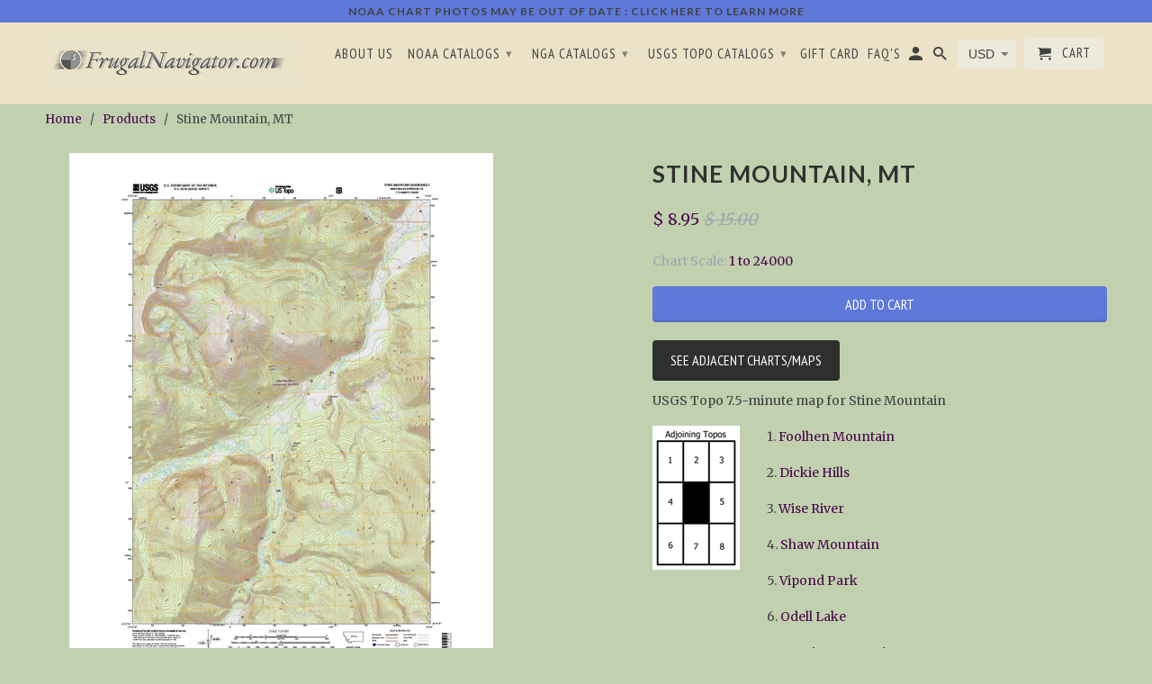

--- FILE ---
content_type: text/html; charset=utf-8
request_url: https://frugalnavigator.com/products/46114c8
body_size: 16193
content:
<!DOCTYPE html>
<!--[if lt IE 7 ]><html class="ie ie6" lang="en"> <![endif]-->
<!--[if IE 7 ]><html class="ie ie7" lang="en"> <![endif]-->
<!--[if IE 8 ]><html class="ie ie8" lang="en"> <![endif]-->
<!--[if IE 9 ]><html class="ie ie9" lang="en"> <![endif]-->
<!--[if (gte IE 10)|!(IE)]><!--><html lang="en"> <!--<![endif]-->
  <head>
   
    <script src='//d1liekpayvooaz.cloudfront.net/apps/uploadery/uploadery.js?shop=littorature.myshopify.com'></script>
    <meta charset="utf-8">
    <meta http-equiv="cleartype" content="on">
    <meta name="robots" content="index,follow">

    
    <title>Stine Mountain, MT - FrugalNavigator.com</title>

    
      <meta name="description" content="USGS Topo 7.5-minute map for Stine Mountain 1. Foolhen Mountain 2. Dickie Hills 3. Wise River 4. Shaw Mountain 5. Vipond Park 6. Odell Lake 7. Maurice Mountain 8. Mount Tahepia" />
    

    <!-- Custom Fonts -->
    
      <link href="//fonts.googleapis.com/css?family=.|Lato:light,normal,bold|Lato:light,normal,bold|PT+Sans+Narrow:light,normal,bold|Merriweather:light,normal,bold" rel="stylesheet" type="text/css" />
    

    

<meta name="author" content="FrugalNavigator.com">
<meta property="og:url" content="https://frugalnavigator.com/products/46114c8">
<meta property="og:site_name" content="FrugalNavigator.com">


  <meta property="og:type" content="product">
  <meta property="og:title" content="Stine Mountain, MT">
  
    <meta property="og:image" content="http://frugalnavigator.com/cdn/shop/products/8589207_7e3c7c83-4898-4b1d-91e0-cb563c40d4c8_600x.jpg?v=1571297383">
    <meta property="og:image:secure_url" content="https://frugalnavigator.com/cdn/shop/products/8589207_7e3c7c83-4898-4b1d-91e0-cb563c40d4c8_600x.jpg?v=1571297383">
    
  
  <meta property="og:price:amount" content="8.95">
  <meta property="og:price:currency" content="USD">


  <meta property="og:description" content="USGS Topo 7.5-minute map for Stine Mountain 1. Foolhen Mountain 2. Dickie Hills 3. Wise River 4. Shaw Mountain 5. Vipond Park 6. Odell Lake 7. Maurice Mountain 8. Mount Tahepia">




  <meta name="twitter:site" content="@shopify">

<meta name="twitter:card" content="summary">

  <meta name="twitter:title" content="Stine Mountain, MT">
  <meta name="twitter:description" content="
USGS Topo 7.5-minute map for Stine Mountain




1. Foolhen Mountain
2. Dickie Hills
3. Wise River
4. Shaw Mountain
5. Vipond Park
6. Odell Lake
7. Maurice Mountain
8. Mount Tahepia
 

">
  <meta name="twitter:image" content="https://frugalnavigator.com/cdn/shop/products/8589207_7e3c7c83-4898-4b1d-91e0-cb563c40d4c8_240x.jpg?v=1571297383">
  <meta name="twitter:image:width" content="240">
  <meta name="twitter:image:height" content="240">


    
    

    <!-- Mobile Specific Metas -->
    <meta name="HandheldFriendly" content="True">
    <meta name="MobileOptimized" content="320">
    <meta name="viewport" content="width=device-width,initial-scale=1">
    <meta name="theme-color" content="#c1d1af">

    <!-- Stylesheets for Retina 4.0.1 -->
    <link href="//frugalnavigator.com/cdn/shop/t/34/assets/styles.scss.css?v=108795405916690254011732738711" rel="stylesheet" type="text/css" media="all" />
    <!--[if lte IE 9]>
      <link href="//frugalnavigator.com/cdn/shop/t/34/assets/ie.css?v=16370617434440559491568223652" rel="stylesheet" type="text/css" media="all" />
    <![endif]-->

    
      <link rel="shortcut icon" type="image/x-icon" href="//frugalnavigator.com/cdn/shop/files/Favicon_small.png?v=1614708603">
    

    <link rel="canonical" href="https://frugalnavigator.com/products/46114c8" />

    

    <script src="//frugalnavigator.com/cdn/shop/t/34/assets/app.js?v=172828818676073093411654462946" type="text/javascript"></script>
    <script>window.performance && window.performance.mark && window.performance.mark('shopify.content_for_header.start');</script><meta id="shopify-digital-wallet" name="shopify-digital-wallet" content="/3553073/digital_wallets/dialog">
<meta name="shopify-checkout-api-token" content="4a78ea1d6922d525e00c0e9567e4db49">
<link rel="alternate" type="application/json+oembed" href="https://frugalnavigator.com/products/46114c8.oembed">
<script async="async" src="/checkouts/internal/preloads.js?locale=en-US"></script>
<link rel="preconnect" href="https://shop.app" crossorigin="anonymous">
<script async="async" src="https://shop.app/checkouts/internal/preloads.js?locale=en-US&shop_id=3553073" crossorigin="anonymous"></script>
<script id="apple-pay-shop-capabilities" type="application/json">{"shopId":3553073,"countryCode":"US","currencyCode":"USD","merchantCapabilities":["supports3DS"],"merchantId":"gid:\/\/shopify\/Shop\/3553073","merchantName":"FrugalNavigator.com","requiredBillingContactFields":["postalAddress","email"],"requiredShippingContactFields":["postalAddress","email"],"shippingType":"shipping","supportedNetworks":["visa","masterCard","amex","discover","elo","jcb"],"total":{"type":"pending","label":"FrugalNavigator.com","amount":"1.00"},"shopifyPaymentsEnabled":true,"supportsSubscriptions":true}</script>
<script id="shopify-features" type="application/json">{"accessToken":"4a78ea1d6922d525e00c0e9567e4db49","betas":["rich-media-storefront-analytics"],"domain":"frugalnavigator.com","predictiveSearch":true,"shopId":3553073,"locale":"en"}</script>
<script>var Shopify = Shopify || {};
Shopify.shop = "littorature.myshopify.com";
Shopify.locale = "en";
Shopify.currency = {"active":"USD","rate":"1.0"};
Shopify.country = "US";
Shopify.theme = {"name":"Copy of Retina for Ba Ngan ","id":76677972021,"schema_name":"Retina","schema_version":"4.0.1","theme_store_id":601,"role":"main"};
Shopify.theme.handle = "null";
Shopify.theme.style = {"id":null,"handle":null};
Shopify.cdnHost = "frugalnavigator.com/cdn";
Shopify.routes = Shopify.routes || {};
Shopify.routes.root = "/";</script>
<script type="module">!function(o){(o.Shopify=o.Shopify||{}).modules=!0}(window);</script>
<script>!function(o){function n(){var o=[];function n(){o.push(Array.prototype.slice.apply(arguments))}return n.q=o,n}var t=o.Shopify=o.Shopify||{};t.loadFeatures=n(),t.autoloadFeatures=n()}(window);</script>
<script>
  window.ShopifyPay = window.ShopifyPay || {};
  window.ShopifyPay.apiHost = "shop.app\/pay";
  window.ShopifyPay.redirectState = null;
</script>
<script id="shop-js-analytics" type="application/json">{"pageType":"product"}</script>
<script defer="defer" async type="module" src="//frugalnavigator.com/cdn/shopifycloud/shop-js/modules/v2/client.init-shop-cart-sync_CG-L-Qzi.en.esm.js"></script>
<script defer="defer" async type="module" src="//frugalnavigator.com/cdn/shopifycloud/shop-js/modules/v2/chunk.common_B8yXDTDb.esm.js"></script>
<script type="module">
  await import("//frugalnavigator.com/cdn/shopifycloud/shop-js/modules/v2/client.init-shop-cart-sync_CG-L-Qzi.en.esm.js");
await import("//frugalnavigator.com/cdn/shopifycloud/shop-js/modules/v2/chunk.common_B8yXDTDb.esm.js");

  window.Shopify.SignInWithShop?.initShopCartSync?.({"fedCMEnabled":true,"windoidEnabled":true});

</script>
<script>
  window.Shopify = window.Shopify || {};
  if (!window.Shopify.featureAssets) window.Shopify.featureAssets = {};
  window.Shopify.featureAssets['shop-js'] = {"shop-cart-sync":["modules/v2/client.shop-cart-sync_C7TtgCZT.en.esm.js","modules/v2/chunk.common_B8yXDTDb.esm.js"],"shop-button":["modules/v2/client.shop-button_aOcg-RjH.en.esm.js","modules/v2/chunk.common_B8yXDTDb.esm.js"],"init-shop-email-lookup-coordinator":["modules/v2/client.init-shop-email-lookup-coordinator_D-37GF_a.en.esm.js","modules/v2/chunk.common_B8yXDTDb.esm.js"],"init-fed-cm":["modules/v2/client.init-fed-cm_DGh7x7ZX.en.esm.js","modules/v2/chunk.common_B8yXDTDb.esm.js"],"init-windoid":["modules/v2/client.init-windoid_C5PxDKWE.en.esm.js","modules/v2/chunk.common_B8yXDTDb.esm.js"],"shop-toast-manager":["modules/v2/client.shop-toast-manager_BmSBWum3.en.esm.js","modules/v2/chunk.common_B8yXDTDb.esm.js"],"shop-cash-offers":["modules/v2/client.shop-cash-offers_DkchToOx.en.esm.js","modules/v2/chunk.common_B8yXDTDb.esm.js","modules/v2/chunk.modal_dvVUSHam.esm.js"],"init-shop-cart-sync":["modules/v2/client.init-shop-cart-sync_CG-L-Qzi.en.esm.js","modules/v2/chunk.common_B8yXDTDb.esm.js"],"avatar":["modules/v2/client.avatar_BTnouDA3.en.esm.js"],"shop-login-button":["modules/v2/client.shop-login-button_DrVPCwAQ.en.esm.js","modules/v2/chunk.common_B8yXDTDb.esm.js","modules/v2/chunk.modal_dvVUSHam.esm.js"],"pay-button":["modules/v2/client.pay-button_Cw45D1uM.en.esm.js","modules/v2/chunk.common_B8yXDTDb.esm.js"],"init-customer-accounts":["modules/v2/client.init-customer-accounts_BNYsaOzg.en.esm.js","modules/v2/client.shop-login-button_DrVPCwAQ.en.esm.js","modules/v2/chunk.common_B8yXDTDb.esm.js","modules/v2/chunk.modal_dvVUSHam.esm.js"],"checkout-modal":["modules/v2/client.checkout-modal_NoX7b1qq.en.esm.js","modules/v2/chunk.common_B8yXDTDb.esm.js","modules/v2/chunk.modal_dvVUSHam.esm.js"],"init-customer-accounts-sign-up":["modules/v2/client.init-customer-accounts-sign-up_pIEGEpjr.en.esm.js","modules/v2/client.shop-login-button_DrVPCwAQ.en.esm.js","modules/v2/chunk.common_B8yXDTDb.esm.js","modules/v2/chunk.modal_dvVUSHam.esm.js"],"init-shop-for-new-customer-accounts":["modules/v2/client.init-shop-for-new-customer-accounts_BIu2e6le.en.esm.js","modules/v2/client.shop-login-button_DrVPCwAQ.en.esm.js","modules/v2/chunk.common_B8yXDTDb.esm.js","modules/v2/chunk.modal_dvVUSHam.esm.js"],"shop-follow-button":["modules/v2/client.shop-follow-button_B6YY9G4U.en.esm.js","modules/v2/chunk.common_B8yXDTDb.esm.js","modules/v2/chunk.modal_dvVUSHam.esm.js"],"lead-capture":["modules/v2/client.lead-capture_o2hOda6W.en.esm.js","modules/v2/chunk.common_B8yXDTDb.esm.js","modules/v2/chunk.modal_dvVUSHam.esm.js"],"shop-login":["modules/v2/client.shop-login_DA8-MZ-E.en.esm.js","modules/v2/chunk.common_B8yXDTDb.esm.js","modules/v2/chunk.modal_dvVUSHam.esm.js"],"payment-terms":["modules/v2/client.payment-terms_BFsudFhJ.en.esm.js","modules/v2/chunk.common_B8yXDTDb.esm.js","modules/v2/chunk.modal_dvVUSHam.esm.js"]};
</script>
<script>(function() {
  var isLoaded = false;
  function asyncLoad() {
    if (isLoaded) return;
    isLoaded = true;
    var urls = ["\/\/d1liekpayvooaz.cloudfront.net\/apps\/uploadery\/uploadery.js?shop=littorature.myshopify.com"];
    for (var i = 0; i < urls.length; i++) {
      var s = document.createElement('script');
      s.type = 'text/javascript';
      s.async = true;
      s.src = urls[i];
      var x = document.getElementsByTagName('script')[0];
      x.parentNode.insertBefore(s, x);
    }
  };
  if(window.attachEvent) {
    window.attachEvent('onload', asyncLoad);
  } else {
    window.addEventListener('load', asyncLoad, false);
  }
})();</script>
<script id="__st">var __st={"a":3553073,"offset":-28800,"reqid":"0c37f293-adf3-4be4-a3a0-50d2aeaee049-1767993244","pageurl":"frugalnavigator.com\/products\/46114c8","u":"0648074e427a","p":"product","rtyp":"product","rid":778926161973};</script>
<script>window.ShopifyPaypalV4VisibilityTracking = true;</script>
<script id="captcha-bootstrap">!function(){'use strict';const t='contact',e='account',n='new_comment',o=[[t,t],['blogs',n],['comments',n],[t,'customer']],c=[[e,'customer_login'],[e,'guest_login'],[e,'recover_customer_password'],[e,'create_customer']],r=t=>t.map((([t,e])=>`form[action*='/${t}']:not([data-nocaptcha='true']) input[name='form_type'][value='${e}']`)).join(','),a=t=>()=>t?[...document.querySelectorAll(t)].map((t=>t.form)):[];function s(){const t=[...o],e=r(t);return a(e)}const i='password',u='form_key',d=['recaptcha-v3-token','g-recaptcha-response','h-captcha-response',i],f=()=>{try{return window.sessionStorage}catch{return}},m='__shopify_v',_=t=>t.elements[u];function p(t,e,n=!1){try{const o=window.sessionStorage,c=JSON.parse(o.getItem(e)),{data:r}=function(t){const{data:e,action:n}=t;return t[m]||n?{data:e,action:n}:{data:t,action:n}}(c);for(const[e,n]of Object.entries(r))t.elements[e]&&(t.elements[e].value=n);n&&o.removeItem(e)}catch(o){console.error('form repopulation failed',{error:o})}}const l='form_type',E='cptcha';function T(t){t.dataset[E]=!0}const w=window,h=w.document,L='Shopify',v='ce_forms',y='captcha';let A=!1;((t,e)=>{const n=(g='f06e6c50-85a8-45c8-87d0-21a2b65856fe',I='https://cdn.shopify.com/shopifycloud/storefront-forms-hcaptcha/ce_storefront_forms_captcha_hcaptcha.v1.5.2.iife.js',D={infoText:'Protected by hCaptcha',privacyText:'Privacy',termsText:'Terms'},(t,e,n)=>{const o=w[L][v],c=o.bindForm;if(c)return c(t,g,e,D).then(n);var r;o.q.push([[t,g,e,D],n]),r=I,A||(h.body.append(Object.assign(h.createElement('script'),{id:'captcha-provider',async:!0,src:r})),A=!0)});var g,I,D;w[L]=w[L]||{},w[L][v]=w[L][v]||{},w[L][v].q=[],w[L][y]=w[L][y]||{},w[L][y].protect=function(t,e){n(t,void 0,e),T(t)},Object.freeze(w[L][y]),function(t,e,n,w,h,L){const[v,y,A,g]=function(t,e,n){const i=e?o:[],u=t?c:[],d=[...i,...u],f=r(d),m=r(i),_=r(d.filter((([t,e])=>n.includes(e))));return[a(f),a(m),a(_),s()]}(w,h,L),I=t=>{const e=t.target;return e instanceof HTMLFormElement?e:e&&e.form},D=t=>v().includes(t);t.addEventListener('submit',(t=>{const e=I(t);if(!e)return;const n=D(e)&&!e.dataset.hcaptchaBound&&!e.dataset.recaptchaBound,o=_(e),c=g().includes(e)&&(!o||!o.value);(n||c)&&t.preventDefault(),c&&!n&&(function(t){try{if(!f())return;!function(t){const e=f();if(!e)return;const n=_(t);if(!n)return;const o=n.value;o&&e.removeItem(o)}(t);const e=Array.from(Array(32),(()=>Math.random().toString(36)[2])).join('');!function(t,e){_(t)||t.append(Object.assign(document.createElement('input'),{type:'hidden',name:u})),t.elements[u].value=e}(t,e),function(t,e){const n=f();if(!n)return;const o=[...t.querySelectorAll(`input[type='${i}']`)].map((({name:t})=>t)),c=[...d,...o],r={};for(const[a,s]of new FormData(t).entries())c.includes(a)||(r[a]=s);n.setItem(e,JSON.stringify({[m]:1,action:t.action,data:r}))}(t,e)}catch(e){console.error('failed to persist form',e)}}(e),e.submit())}));const S=(t,e)=>{t&&!t.dataset[E]&&(n(t,e.some((e=>e===t))),T(t))};for(const o of['focusin','change'])t.addEventListener(o,(t=>{const e=I(t);D(e)&&S(e,y())}));const B=e.get('form_key'),M=e.get(l),P=B&&M;t.addEventListener('DOMContentLoaded',(()=>{const t=y();if(P)for(const e of t)e.elements[l].value===M&&p(e,B);[...new Set([...A(),...v().filter((t=>'true'===t.dataset.shopifyCaptcha))])].forEach((e=>S(e,t)))}))}(h,new URLSearchParams(w.location.search),n,t,e,['guest_login'])})(!0,!0)}();</script>
<script integrity="sha256-4kQ18oKyAcykRKYeNunJcIwy7WH5gtpwJnB7kiuLZ1E=" data-source-attribution="shopify.loadfeatures" defer="defer" src="//frugalnavigator.com/cdn/shopifycloud/storefront/assets/storefront/load_feature-a0a9edcb.js" crossorigin="anonymous"></script>
<script crossorigin="anonymous" defer="defer" src="//frugalnavigator.com/cdn/shopifycloud/storefront/assets/shopify_pay/storefront-65b4c6d7.js?v=20250812"></script>
<script data-source-attribution="shopify.dynamic_checkout.dynamic.init">var Shopify=Shopify||{};Shopify.PaymentButton=Shopify.PaymentButton||{isStorefrontPortableWallets:!0,init:function(){window.Shopify.PaymentButton.init=function(){};var t=document.createElement("script");t.src="https://frugalnavigator.com/cdn/shopifycloud/portable-wallets/latest/portable-wallets.en.js",t.type="module",document.head.appendChild(t)}};
</script>
<script data-source-attribution="shopify.dynamic_checkout.buyer_consent">
  function portableWalletsHideBuyerConsent(e){var t=document.getElementById("shopify-buyer-consent"),n=document.getElementById("shopify-subscription-policy-button");t&&n&&(t.classList.add("hidden"),t.setAttribute("aria-hidden","true"),n.removeEventListener("click",e))}function portableWalletsShowBuyerConsent(e){var t=document.getElementById("shopify-buyer-consent"),n=document.getElementById("shopify-subscription-policy-button");t&&n&&(t.classList.remove("hidden"),t.removeAttribute("aria-hidden"),n.addEventListener("click",e))}window.Shopify?.PaymentButton&&(window.Shopify.PaymentButton.hideBuyerConsent=portableWalletsHideBuyerConsent,window.Shopify.PaymentButton.showBuyerConsent=portableWalletsShowBuyerConsent);
</script>
<script data-source-attribution="shopify.dynamic_checkout.cart.bootstrap">document.addEventListener("DOMContentLoaded",(function(){function t(){return document.querySelector("shopify-accelerated-checkout-cart, shopify-accelerated-checkout")}if(t())Shopify.PaymentButton.init();else{new MutationObserver((function(e,n){t()&&(Shopify.PaymentButton.init(),n.disconnect())})).observe(document.body,{childList:!0,subtree:!0})}}));
</script>
<link id="shopify-accelerated-checkout-styles" rel="stylesheet" media="screen" href="https://frugalnavigator.com/cdn/shopifycloud/portable-wallets/latest/accelerated-checkout-backwards-compat.css" crossorigin="anonymous">
<style id="shopify-accelerated-checkout-cart">
        #shopify-buyer-consent {
  margin-top: 1em;
  display: inline-block;
  width: 100%;
}

#shopify-buyer-consent.hidden {
  display: none;
}

#shopify-subscription-policy-button {
  background: none;
  border: none;
  padding: 0;
  text-decoration: underline;
  font-size: inherit;
  cursor: pointer;
}

#shopify-subscription-policy-button::before {
  box-shadow: none;
}

      </style>

<script>window.performance && window.performance.mark && window.performance.mark('shopify.content_for_header.end');</script>
    <script async src="https://www.googletagmanager.com/gtag/js?id=AW-974447857"></script> 
    <script> window.dataLayer = window.dataLayer || []; function gtag(){dataLayer.push(arguments);} gtag('js', new Date()); gtag('config', 'AW-974447857'); </script> 
    <script> gtag('event', 'conversion', { 'send_to': 'AW-974447857/X6QZCMftlwkQ8cnT0AM', 'transaction_id': '' }); </script> 
      <link href="https://monorail-edge.shopifysvc.com" rel="dns-prefetch">
<script>(function(){if ("sendBeacon" in navigator && "performance" in window) {try {var session_token_from_headers = performance.getEntriesByType('navigation')[0].serverTiming.find(x => x.name == '_s').description;} catch {var session_token_from_headers = undefined;}var session_cookie_matches = document.cookie.match(/_shopify_s=([^;]*)/);var session_token_from_cookie = session_cookie_matches && session_cookie_matches.length === 2 ? session_cookie_matches[1] : "";var session_token = session_token_from_headers || session_token_from_cookie || "";function handle_abandonment_event(e) {var entries = performance.getEntries().filter(function(entry) {return /monorail-edge.shopifysvc.com/.test(entry.name);});if (!window.abandonment_tracked && entries.length === 0) {window.abandonment_tracked = true;var currentMs = Date.now();var navigation_start = performance.timing.navigationStart;var payload = {shop_id: 3553073,url: window.location.href,navigation_start,duration: currentMs - navigation_start,session_token,page_type: "product"};window.navigator.sendBeacon("https://monorail-edge.shopifysvc.com/v1/produce", JSON.stringify({schema_id: "online_store_buyer_site_abandonment/1.1",payload: payload,metadata: {event_created_at_ms: currentMs,event_sent_at_ms: currentMs}}));}}window.addEventListener('pagehide', handle_abandonment_event);}}());</script>
<script id="web-pixels-manager-setup">(function e(e,d,r,n,o){if(void 0===o&&(o={}),!Boolean(null===(a=null===(i=window.Shopify)||void 0===i?void 0:i.analytics)||void 0===a?void 0:a.replayQueue)){var i,a;window.Shopify=window.Shopify||{};var t=window.Shopify;t.analytics=t.analytics||{};var s=t.analytics;s.replayQueue=[],s.publish=function(e,d,r){return s.replayQueue.push([e,d,r]),!0};try{self.performance.mark("wpm:start")}catch(e){}var l=function(){var e={modern:/Edge?\/(1{2}[4-9]|1[2-9]\d|[2-9]\d{2}|\d{4,})\.\d+(\.\d+|)|Firefox\/(1{2}[4-9]|1[2-9]\d|[2-9]\d{2}|\d{4,})\.\d+(\.\d+|)|Chrom(ium|e)\/(9{2}|\d{3,})\.\d+(\.\d+|)|(Maci|X1{2}).+ Version\/(15\.\d+|(1[6-9]|[2-9]\d|\d{3,})\.\d+)([,.]\d+|)( \(\w+\)|)( Mobile\/\w+|) Safari\/|Chrome.+OPR\/(9{2}|\d{3,})\.\d+\.\d+|(CPU[ +]OS|iPhone[ +]OS|CPU[ +]iPhone|CPU IPhone OS|CPU iPad OS)[ +]+(15[._]\d+|(1[6-9]|[2-9]\d|\d{3,})[._]\d+)([._]\d+|)|Android:?[ /-](13[3-9]|1[4-9]\d|[2-9]\d{2}|\d{4,})(\.\d+|)(\.\d+|)|Android.+Firefox\/(13[5-9]|1[4-9]\d|[2-9]\d{2}|\d{4,})\.\d+(\.\d+|)|Android.+Chrom(ium|e)\/(13[3-9]|1[4-9]\d|[2-9]\d{2}|\d{4,})\.\d+(\.\d+|)|SamsungBrowser\/([2-9]\d|\d{3,})\.\d+/,legacy:/Edge?\/(1[6-9]|[2-9]\d|\d{3,})\.\d+(\.\d+|)|Firefox\/(5[4-9]|[6-9]\d|\d{3,})\.\d+(\.\d+|)|Chrom(ium|e)\/(5[1-9]|[6-9]\d|\d{3,})\.\d+(\.\d+|)([\d.]+$|.*Safari\/(?![\d.]+ Edge\/[\d.]+$))|(Maci|X1{2}).+ Version\/(10\.\d+|(1[1-9]|[2-9]\d|\d{3,})\.\d+)([,.]\d+|)( \(\w+\)|)( Mobile\/\w+|) Safari\/|Chrome.+OPR\/(3[89]|[4-9]\d|\d{3,})\.\d+\.\d+|(CPU[ +]OS|iPhone[ +]OS|CPU[ +]iPhone|CPU IPhone OS|CPU iPad OS)[ +]+(10[._]\d+|(1[1-9]|[2-9]\d|\d{3,})[._]\d+)([._]\d+|)|Android:?[ /-](13[3-9]|1[4-9]\d|[2-9]\d{2}|\d{4,})(\.\d+|)(\.\d+|)|Mobile Safari.+OPR\/([89]\d|\d{3,})\.\d+\.\d+|Android.+Firefox\/(13[5-9]|1[4-9]\d|[2-9]\d{2}|\d{4,})\.\d+(\.\d+|)|Android.+Chrom(ium|e)\/(13[3-9]|1[4-9]\d|[2-9]\d{2}|\d{4,})\.\d+(\.\d+|)|Android.+(UC? ?Browser|UCWEB|U3)[ /]?(15\.([5-9]|\d{2,})|(1[6-9]|[2-9]\d|\d{3,})\.\d+)\.\d+|SamsungBrowser\/(5\.\d+|([6-9]|\d{2,})\.\d+)|Android.+MQ{2}Browser\/(14(\.(9|\d{2,})|)|(1[5-9]|[2-9]\d|\d{3,})(\.\d+|))(\.\d+|)|K[Aa][Ii]OS\/(3\.\d+|([4-9]|\d{2,})\.\d+)(\.\d+|)/},d=e.modern,r=e.legacy,n=navigator.userAgent;return n.match(d)?"modern":n.match(r)?"legacy":"unknown"}(),u="modern"===l?"modern":"legacy",c=(null!=n?n:{modern:"",legacy:""})[u],f=function(e){return[e.baseUrl,"/wpm","/b",e.hashVersion,"modern"===e.buildTarget?"m":"l",".js"].join("")}({baseUrl:d,hashVersion:r,buildTarget:u}),m=function(e){var d=e.version,r=e.bundleTarget,n=e.surface,o=e.pageUrl,i=e.monorailEndpoint;return{emit:function(e){var a=e.status,t=e.errorMsg,s=(new Date).getTime(),l=JSON.stringify({metadata:{event_sent_at_ms:s},events:[{schema_id:"web_pixels_manager_load/3.1",payload:{version:d,bundle_target:r,page_url:o,status:a,surface:n,error_msg:t},metadata:{event_created_at_ms:s}}]});if(!i)return console&&console.warn&&console.warn("[Web Pixels Manager] No Monorail endpoint provided, skipping logging."),!1;try{return self.navigator.sendBeacon.bind(self.navigator)(i,l)}catch(e){}var u=new XMLHttpRequest;try{return u.open("POST",i,!0),u.setRequestHeader("Content-Type","text/plain"),u.send(l),!0}catch(e){return console&&console.warn&&console.warn("[Web Pixels Manager] Got an unhandled error while logging to Monorail."),!1}}}}({version:r,bundleTarget:l,surface:e.surface,pageUrl:self.location.href,monorailEndpoint:e.monorailEndpoint});try{o.browserTarget=l,function(e){var d=e.src,r=e.async,n=void 0===r||r,o=e.onload,i=e.onerror,a=e.sri,t=e.scriptDataAttributes,s=void 0===t?{}:t,l=document.createElement("script"),u=document.querySelector("head"),c=document.querySelector("body");if(l.async=n,l.src=d,a&&(l.integrity=a,l.crossOrigin="anonymous"),s)for(var f in s)if(Object.prototype.hasOwnProperty.call(s,f))try{l.dataset[f]=s[f]}catch(e){}if(o&&l.addEventListener("load",o),i&&l.addEventListener("error",i),u)u.appendChild(l);else{if(!c)throw new Error("Did not find a head or body element to append the script");c.appendChild(l)}}({src:f,async:!0,onload:function(){if(!function(){var e,d;return Boolean(null===(d=null===(e=window.Shopify)||void 0===e?void 0:e.analytics)||void 0===d?void 0:d.initialized)}()){var d=window.webPixelsManager.init(e)||void 0;if(d){var r=window.Shopify.analytics;r.replayQueue.forEach((function(e){var r=e[0],n=e[1],o=e[2];d.publishCustomEvent(r,n,o)})),r.replayQueue=[],r.publish=d.publishCustomEvent,r.visitor=d.visitor,r.initialized=!0}}},onerror:function(){return m.emit({status:"failed",errorMsg:"".concat(f," has failed to load")})},sri:function(e){var d=/^sha384-[A-Za-z0-9+/=]+$/;return"string"==typeof e&&d.test(e)}(c)?c:"",scriptDataAttributes:o}),m.emit({status:"loading"})}catch(e){m.emit({status:"failed",errorMsg:(null==e?void 0:e.message)||"Unknown error"})}}})({shopId: 3553073,storefrontBaseUrl: "https://frugalnavigator.com",extensionsBaseUrl: "https://extensions.shopifycdn.com/cdn/shopifycloud/web-pixels-manager",monorailEndpoint: "https://monorail-edge.shopifysvc.com/unstable/produce_batch",surface: "storefront-renderer",enabledBetaFlags: ["2dca8a86","a0d5f9d2"],webPixelsConfigList: [{"id":"63275236","eventPayloadVersion":"v1","runtimeContext":"LAX","scriptVersion":"1","type":"CUSTOM","privacyPurposes":["ANALYTICS"],"name":"Google Analytics tag (migrated)"},{"id":"shopify-app-pixel","configuration":"{}","eventPayloadVersion":"v1","runtimeContext":"STRICT","scriptVersion":"0450","apiClientId":"shopify-pixel","type":"APP","privacyPurposes":["ANALYTICS","MARKETING"]},{"id":"shopify-custom-pixel","eventPayloadVersion":"v1","runtimeContext":"LAX","scriptVersion":"0450","apiClientId":"shopify-pixel","type":"CUSTOM","privacyPurposes":["ANALYTICS","MARKETING"]}],isMerchantRequest: false,initData: {"shop":{"name":"FrugalNavigator.com","paymentSettings":{"currencyCode":"USD"},"myshopifyDomain":"littorature.myshopify.com","countryCode":"US","storefrontUrl":"https:\/\/frugalnavigator.com"},"customer":null,"cart":null,"checkout":null,"productVariants":[{"price":{"amount":8.95,"currencyCode":"USD"},"product":{"title":"Stine Mountain, MT","vendor":"USGS","id":"778926161973","untranslatedTitle":"Stine Mountain, MT","url":"\/products\/46114c8","type":"1 to 24000"},"id":"8469345140789","image":{"src":"\/\/frugalnavigator.com\/cdn\/shop\/products\/8589207_7e3c7c83-4898-4b1d-91e0-cb563c40d4c8.jpg?v=1571297383"},"sku":"8589207","title":"Default Title","untranslatedTitle":"Default Title"}],"purchasingCompany":null},},"https://frugalnavigator.com/cdn","7cecd0b6w90c54c6cpe92089d5m57a67346",{"modern":"","legacy":""},{"shopId":"3553073","storefrontBaseUrl":"https:\/\/frugalnavigator.com","extensionBaseUrl":"https:\/\/extensions.shopifycdn.com\/cdn\/shopifycloud\/web-pixels-manager","surface":"storefront-renderer","enabledBetaFlags":"[\"2dca8a86\", \"a0d5f9d2\"]","isMerchantRequest":"false","hashVersion":"7cecd0b6w90c54c6cpe92089d5m57a67346","publish":"custom","events":"[[\"page_viewed\",{}],[\"product_viewed\",{\"productVariant\":{\"price\":{\"amount\":8.95,\"currencyCode\":\"USD\"},\"product\":{\"title\":\"Stine Mountain, MT\",\"vendor\":\"USGS\",\"id\":\"778926161973\",\"untranslatedTitle\":\"Stine Mountain, MT\",\"url\":\"\/products\/46114c8\",\"type\":\"1 to 24000\"},\"id\":\"8469345140789\",\"image\":{\"src\":\"\/\/frugalnavigator.com\/cdn\/shop\/products\/8589207_7e3c7c83-4898-4b1d-91e0-cb563c40d4c8.jpg?v=1571297383\"},\"sku\":\"8589207\",\"title\":\"Default Title\",\"untranslatedTitle\":\"Default Title\"}}]]"});</script><script>
  window.ShopifyAnalytics = window.ShopifyAnalytics || {};
  window.ShopifyAnalytics.meta = window.ShopifyAnalytics.meta || {};
  window.ShopifyAnalytics.meta.currency = 'USD';
  var meta = {"product":{"id":778926161973,"gid":"gid:\/\/shopify\/Product\/778926161973","vendor":"USGS","type":"1 to 24000","handle":"46114c8","variants":[{"id":8469345140789,"price":895,"name":"Stine Mountain, MT","public_title":null,"sku":"8589207"}],"remote":false},"page":{"pageType":"product","resourceType":"product","resourceId":778926161973,"requestId":"0c37f293-adf3-4be4-a3a0-50d2aeaee049-1767993244"}};
  for (var attr in meta) {
    window.ShopifyAnalytics.meta[attr] = meta[attr];
  }
</script>
<script class="analytics">
  (function () {
    var customDocumentWrite = function(content) {
      var jquery = null;

      if (window.jQuery) {
        jquery = window.jQuery;
      } else if (window.Checkout && window.Checkout.$) {
        jquery = window.Checkout.$;
      }

      if (jquery) {
        jquery('body').append(content);
      }
    };

    var hasLoggedConversion = function(token) {
      if (token) {
        return document.cookie.indexOf('loggedConversion=' + token) !== -1;
      }
      return false;
    }

    var setCookieIfConversion = function(token) {
      if (token) {
        var twoMonthsFromNow = new Date(Date.now());
        twoMonthsFromNow.setMonth(twoMonthsFromNow.getMonth() + 2);

        document.cookie = 'loggedConversion=' + token + '; expires=' + twoMonthsFromNow;
      }
    }

    var trekkie = window.ShopifyAnalytics.lib = window.trekkie = window.trekkie || [];
    if (trekkie.integrations) {
      return;
    }
    trekkie.methods = [
      'identify',
      'page',
      'ready',
      'track',
      'trackForm',
      'trackLink'
    ];
    trekkie.factory = function(method) {
      return function() {
        var args = Array.prototype.slice.call(arguments);
        args.unshift(method);
        trekkie.push(args);
        return trekkie;
      };
    };
    for (var i = 0; i < trekkie.methods.length; i++) {
      var key = trekkie.methods[i];
      trekkie[key] = trekkie.factory(key);
    }
    trekkie.load = function(config) {
      trekkie.config = config || {};
      trekkie.config.initialDocumentCookie = document.cookie;
      var first = document.getElementsByTagName('script')[0];
      var script = document.createElement('script');
      script.type = 'text/javascript';
      script.onerror = function(e) {
        var scriptFallback = document.createElement('script');
        scriptFallback.type = 'text/javascript';
        scriptFallback.onerror = function(error) {
                var Monorail = {
      produce: function produce(monorailDomain, schemaId, payload) {
        var currentMs = new Date().getTime();
        var event = {
          schema_id: schemaId,
          payload: payload,
          metadata: {
            event_created_at_ms: currentMs,
            event_sent_at_ms: currentMs
          }
        };
        return Monorail.sendRequest("https://" + monorailDomain + "/v1/produce", JSON.stringify(event));
      },
      sendRequest: function sendRequest(endpointUrl, payload) {
        // Try the sendBeacon API
        if (window && window.navigator && typeof window.navigator.sendBeacon === 'function' && typeof window.Blob === 'function' && !Monorail.isIos12()) {
          var blobData = new window.Blob([payload], {
            type: 'text/plain'
          });

          if (window.navigator.sendBeacon(endpointUrl, blobData)) {
            return true;
          } // sendBeacon was not successful

        } // XHR beacon

        var xhr = new XMLHttpRequest();

        try {
          xhr.open('POST', endpointUrl);
          xhr.setRequestHeader('Content-Type', 'text/plain');
          xhr.send(payload);
        } catch (e) {
          console.log(e);
        }

        return false;
      },
      isIos12: function isIos12() {
        return window.navigator.userAgent.lastIndexOf('iPhone; CPU iPhone OS 12_') !== -1 || window.navigator.userAgent.lastIndexOf('iPad; CPU OS 12_') !== -1;
      }
    };
    Monorail.produce('monorail-edge.shopifysvc.com',
      'trekkie_storefront_load_errors/1.1',
      {shop_id: 3553073,
      theme_id: 76677972021,
      app_name: "storefront",
      context_url: window.location.href,
      source_url: "//frugalnavigator.com/cdn/s/trekkie.storefront.05c509f133afcfb9f2a8aef7ef881fd109f9b92e.min.js"});

        };
        scriptFallback.async = true;
        scriptFallback.src = '//frugalnavigator.com/cdn/s/trekkie.storefront.05c509f133afcfb9f2a8aef7ef881fd109f9b92e.min.js';
        first.parentNode.insertBefore(scriptFallback, first);
      };
      script.async = true;
      script.src = '//frugalnavigator.com/cdn/s/trekkie.storefront.05c509f133afcfb9f2a8aef7ef881fd109f9b92e.min.js';
      first.parentNode.insertBefore(script, first);
    };
    trekkie.load(
      {"Trekkie":{"appName":"storefront","development":false,"defaultAttributes":{"shopId":3553073,"isMerchantRequest":null,"themeId":76677972021,"themeCityHash":"11686145447890524805","contentLanguage":"en","currency":"USD","eventMetadataId":"fa551d62-98e2-4906-aa4c-287d50323d56"},"isServerSideCookieWritingEnabled":true,"monorailRegion":"shop_domain","enabledBetaFlags":["65f19447"]},"Session Attribution":{},"S2S":{"facebookCapiEnabled":false,"source":"trekkie-storefront-renderer","apiClientId":580111}}
    );

    var loaded = false;
    trekkie.ready(function() {
      if (loaded) return;
      loaded = true;

      window.ShopifyAnalytics.lib = window.trekkie;

      var originalDocumentWrite = document.write;
      document.write = customDocumentWrite;
      try { window.ShopifyAnalytics.merchantGoogleAnalytics.call(this); } catch(error) {};
      document.write = originalDocumentWrite;

      window.ShopifyAnalytics.lib.page(null,{"pageType":"product","resourceType":"product","resourceId":778926161973,"requestId":"0c37f293-adf3-4be4-a3a0-50d2aeaee049-1767993244","shopifyEmitted":true});

      var match = window.location.pathname.match(/checkouts\/(.+)\/(thank_you|post_purchase)/)
      var token = match? match[1]: undefined;
      if (!hasLoggedConversion(token)) {
        setCookieIfConversion(token);
        window.ShopifyAnalytics.lib.track("Viewed Product",{"currency":"USD","variantId":8469345140789,"productId":778926161973,"productGid":"gid:\/\/shopify\/Product\/778926161973","name":"Stine Mountain, MT","price":"8.95","sku":"8589207","brand":"USGS","variant":null,"category":"1 to 24000","nonInteraction":true,"remote":false},undefined,undefined,{"shopifyEmitted":true});
      window.ShopifyAnalytics.lib.track("monorail:\/\/trekkie_storefront_viewed_product\/1.1",{"currency":"USD","variantId":8469345140789,"productId":778926161973,"productGid":"gid:\/\/shopify\/Product\/778926161973","name":"Stine Mountain, MT","price":"8.95","sku":"8589207","brand":"USGS","variant":null,"category":"1 to 24000","nonInteraction":true,"remote":false,"referer":"https:\/\/frugalnavigator.com\/products\/46114c8"});
      }
    });


        var eventsListenerScript = document.createElement('script');
        eventsListenerScript.async = true;
        eventsListenerScript.src = "//frugalnavigator.com/cdn/shopifycloud/storefront/assets/shop_events_listener-3da45d37.js";
        document.getElementsByTagName('head')[0].appendChild(eventsListenerScript);

})();</script>
  <script>
  if (!window.ga || (window.ga && typeof window.ga !== 'function')) {
    window.ga = function ga() {
      (window.ga.q = window.ga.q || []).push(arguments);
      if (window.Shopify && window.Shopify.analytics && typeof window.Shopify.analytics.publish === 'function') {
        window.Shopify.analytics.publish("ga_stub_called", {}, {sendTo: "google_osp_migration"});
      }
      console.error("Shopify's Google Analytics stub called with:", Array.from(arguments), "\nSee https://help.shopify.com/manual/promoting-marketing/pixels/pixel-migration#google for more information.");
    };
    if (window.Shopify && window.Shopify.analytics && typeof window.Shopify.analytics.publish === 'function') {
      window.Shopify.analytics.publish("ga_stub_initialized", {}, {sendTo: "google_osp_migration"});
    }
  }
</script>
<script
  defer
  src="https://frugalnavigator.com/cdn/shopifycloud/perf-kit/shopify-perf-kit-3.0.3.min.js"
  data-application="storefront-renderer"
  data-shop-id="3553073"
  data-render-region="gcp-us-central1"
  data-page-type="product"
  data-theme-instance-id="76677972021"
  data-theme-name="Retina"
  data-theme-version="4.0.1"
  data-monorail-region="shop_domain"
  data-resource-timing-sampling-rate="10"
  data-shs="true"
  data-shs-beacon="true"
  data-shs-export-with-fetch="true"
  data-shs-logs-sample-rate="1"
  data-shs-beacon-endpoint="https://frugalnavigator.com/api/collect"
></script>
</head>
  
  <body class="product ">
    <div id="content_wrapper">

      <div id="shopify-section-header" class="shopify-section header-section"><div id="header" class="mm-fixed-top Fixed mobile-header" data-search-enabled="true">
  <a href="#nav" class="icon-menu"> <span>Menu</span></a>
  <a href="#cart" class="icon-cart right"> <span>Cart</span></a>
</div>

<div class="hidden">
  <div id="nav">
    <ul>
      
        
          <li ><a href="/pages/about-us">About Us</a></li>
        
      
        
          <li ><span>NOAA Catalogs</span>
            <ul>
              
                
                  <li ><a href="https://frugalnavigator.com/pages/how-frugal-navigator-is-adapting-to-the-noaa-custom-chart-era">NOAA Custom Charts</a></li>
                
              
                
                  <li ><a href="/collections/great-lakes">Great Lakes</a></li>
                
              
                
                  <li ><a href="/collections/gulf-coast">Gulf Coast</a></li>
                
              
                
                  <li ><a href="/collections/alaska">Alaska</a></li>
                
              
                
                  <li ><a href="/collections/pacific-coast">Pacific Coast</a></li>
                
              
                
                  <li ><a href="/collections/north-east">Atlantic Coast NE</a></li>
                
              
                
                  <li ><a href="/collections/mid-atlantic">Atlantic Coast MID</a></li>
                
              
                
                  <li ><a href="/collections/large-area-charts-for-eastern-us">Large Area Charts For Eastern US</a></li>
                
              
                
                  <li ><a href="/collections/pacific-islands">Pacific Islands</a></li>
                
              
            </ul>
          </li>
        
      
        
          <li ><span>NGA Catalogs</span>
            <ul>
              
                
                  <li ><a href="/collections/world-international-charts">World International Charts</a></li>
                
              
                
                  <li ><a href="/collections/world-general-charts">World General Charts</a></li>
                
              
                
                  <li ><a href="/collections/great-circle-sailing_charts">Great Circle Charts</a></li>
                
              
                
                  <li ><a href="/collections/rgn7-southeast-asia">RGN7 Southeast Asia</a></li>
                
              
                
                  <li ><a href="/collections/rgn8-south-pacific">RGN8 South Pacific</a></li>
                
              
                
                  <li ><a href="/collections/rgn2-bahamas-bermuda">RGN2 BAHAMAS & BERMUDA</a></li>
                
              
                
                  <li ><a href="/collections/region-2-coastal-charts-mexico-to-uruguay">RGN2 MEXICO TO URUGUAY</a></li>
                
              
                
                  <li ><a href="/collections/central-america-area">RGN2 CENTRAL AMERICA</a></li>
                
              
                
                  <li ><a href="/collections/isthmus-panama-area">Isthmus Of Panama</a></li>
                
              
                
                  <li ><a href="/collections/jamaica-honduras-area">Honduras To Jamaica</a></li>
                
              
                
                  <li ><a href="/collections/cuba-cayman-islands-area">Cuba and Cayman Islands</a></li>
                
              
                
                  <li ><a href="/collections/dominican-republic-haiti-area">Haiti and Dominican Republic</a></li>
                
              
            </ul>
          </li>
        
      
        
          <li ><span>USGS Topo Catalogs</span>
            <ul>
              
                
                  <li ><a href="/collections/topographic-map-index-for-california">California</a></li>
                
              
                
                  <li ><a href="/collections/idaho">Idaho</a></li>
                
              
                
                  <li ><a href="/collections/montana">Montana</a></li>
                
              
                
                  <li ><a href="/collections/topographic-map-index-for-nevada">Nevada</a></li>
                
              
                
                  <li ><a href="/collections/oregon">Oregon</a></li>
                
              
                
                  <li ><a href="/collections/washington-state">Washington</a></li>
                
              
                
                  <li ><a href="/collections/wyoming">Wyoming</a></li>
                
              
            </ul>
          </li>
        
      
        
          <li ><a href="/products/gift-card">Gift Card</a></li>
        
      
        
          <li ><a href="/pages/faqs">FAQ's</a></li>
        
      
      
        
          <li>
            <a href="/account/login" id="customer_login_link">My Account</a>
          </li>
        
      
      
        <li class="currencies">
          <select id="currencies" class="currencies" name="currencies">
  
  
  <option value="USD" selected="selected">USD</option>
  
    
  
    
    <option value="CAD">CAD</option>
    
  
    
    <option value="INR">INR</option>
    
  
    
    <option value="GBP">GBP</option>
    
  
    
    <option value="AUD">AUD</option>
    
  
    
    <option value="EUR">EUR</option>
    
  
    
    <option value="JPY">JPY</option>
    
  
</select>
        </li>
            
    </ul>
  </div>

  <form action="/checkout" method="post" id="cart">
    <ul data-money-format="$ {{amount}}" data-shop-currency="USD" data-shop-name="FrugalNavigator.com">
      <li class="mm-subtitle"><a class="mm-subclose continue" href="#cart">Continue Shopping</a></li>

      
        <li class="mm-label empty_cart"><a href="/cart">Your Cart is Empty</a></li>
      
    </ul>
  </form>
</div>


<div class="header default-header mm-fixed-top Fixed behind-menu--false header_bar js-no-change">
  
    <div class="promo_banner">
      
        <p><a href="https://frugalnavigator.com/pages/noaa-chart-photos-on-frugal-navigator-are-being-updated-in-2024-and-2025" target="_blank" title="https://frugalnavigator.com/pages/noaa-chart-photos-on-frugal-navigator-are-being-updated-in-2024-and-2025"><strong>NOAA CHART PHOTOS MAY BE OUT OF DATE : CLICK HERE TO LEARN MORE</strong></a></p>
      
    </div>
  

  <div class="container">
    <div class="four columns logo secondary-logo--true">
      <a href="https://frugalnavigator.com" title="FrugalNavigator.com">
        
          <img src="//frugalnavigator.com/cdn/shop/files/Tan-Logo_280x@2x.jpg?v=1614708618" alt="FrugalNavigator.com" class="primary_logo" />

          
            <img src="//frugalnavigator.com/cdn/shop/files/5_FrugalNavigator_gray_logo_7211030d-2fcc-41fb-add4-140abb10c476_280x@2x.jpg?v=1614708602" alt="FrugalNavigator.com" class="secondary_logo" />
          
        
      </a>
    </div>

    <div class="twelve columns nav mobile_hidden">
      <ul class="menu">
        
          
            <li><a href="/pages/about-us" class="top-link ">About Us</a></li>
          
        
          

            
            
            
            

            <li><a href="#" class="sub-menu  ">NOAA Catalogs
              <span class="arrow">▾</span></a>
              <div class="dropdown ">
                <ul>
                  
                  
                  
                    
                    <li><a href="https://frugalnavigator.com/pages/how-frugal-navigator-is-adapting-to-the-noaa-custom-chart-era">NOAA Custom Charts</a></li>
                    

                    
                  
                    
                    <li><a href="/collections/great-lakes">Great Lakes</a></li>
                    

                    
                  
                    
                    <li><a href="/collections/gulf-coast">Gulf Coast</a></li>
                    

                    
                  
                    
                    <li><a href="/collections/alaska">Alaska</a></li>
                    

                    
                  
                    
                    <li><a href="/collections/pacific-coast">Pacific Coast</a></li>
                    

                    
                  
                    
                    <li><a href="/collections/north-east">Atlantic Coast NE</a></li>
                    

                    
                  
                    
                    <li><a href="/collections/mid-atlantic">Atlantic Coast MID</a></li>
                    

                    
                  
                    
                    <li><a href="/collections/large-area-charts-for-eastern-us">Large Area Charts For Eastern US</a></li>
                    

                    
                  
                    
                    <li><a href="/collections/pacific-islands">Pacific Islands</a></li>
                    

                    
                  
                </ul>
              </div>
            </li>
          
        
          

            
            
            
            

            <li><a href="#" class="sub-menu  ">NGA Catalogs
              <span class="arrow">▾</span></a>
              <div class="dropdown dropdown-wide">
                <ul>
                  
                  
                  
                    
                    <li><a href="/collections/world-international-charts">World International Charts</a></li>
                    

                    
                  
                    
                    <li><a href="/collections/world-general-charts">World General Charts</a></li>
                    

                    
                  
                    
                    <li><a href="/collections/great-circle-sailing_charts">Great Circle Charts</a></li>
                    

                    
                  
                    
                    <li><a href="/collections/rgn7-southeast-asia">RGN7 Southeast Asia</a></li>
                    

                    
                  
                    
                    <li><a href="/collections/rgn8-south-pacific">RGN8 South Pacific</a></li>
                    

                    
                  
                    
                    <li><a href="/collections/rgn2-bahamas-bermuda">RGN2 BAHAMAS & BERMUDA</a></li>
                    

                    
                  
                    
                    <li><a href="/collections/region-2-coastal-charts-mexico-to-uruguay">RGN2 MEXICO TO URUGUAY</a></li>
                    

                    
                  
                    
                    <li><a href="/collections/central-america-area">RGN2 CENTRAL AMERICA</a></li>
                    

                    
                  
                    
                    <li><a href="/collections/isthmus-panama-area">Isthmus Of Panama</a></li>
                    

                    
                  
                    
                    <li><a href="/collections/jamaica-honduras-area">Honduras To Jamaica</a></li>
                    

                    
                      
                      </ul>
                      <ul>
                    
                  
                    
                    <li><a href="/collections/cuba-cayman-islands-area">Cuba and Cayman Islands</a></li>
                    

                    
                  
                    
                    <li><a href="/collections/dominican-republic-haiti-area">Haiti and Dominican Republic</a></li>
                    

                    
                  
                </ul>
              </div>
            </li>
          
        
          

            
            
            
            

            <li><a href="#" class="sub-menu  ">USGS Topo Catalogs
              <span class="arrow">▾</span></a>
              <div class="dropdown ">
                <ul>
                  
                  
                  
                    
                    <li><a href="/collections/topographic-map-index-for-california">California</a></li>
                    

                    
                  
                    
                    <li><a href="/collections/idaho">Idaho</a></li>
                    

                    
                  
                    
                    <li><a href="/collections/montana">Montana</a></li>
                    

                    
                  
                    
                    <li><a href="/collections/topographic-map-index-for-nevada">Nevada</a></li>
                    

                    
                  
                    
                    <li><a href="/collections/oregon">Oregon</a></li>
                    

                    
                  
                    
                    <li><a href="/collections/washington-state">Washington</a></li>
                    

                    
                  
                    
                    <li><a href="/collections/wyoming">Wyoming</a></li>
                    

                    
                  
                </ul>
              </div>
            </li>
          
        
          
            <li><a href="/products/gift-card" class="top-link ">Gift Card</a></li>
          
        
          
            <li><a href="/pages/faqs" class="top-link ">FAQ's</a></li>
          
        

        

        
          <li>
            <a href="/account" title="My Account " class="icon-account"></a>
          </li>
        
        
          <li>
            <a href="/search" title="Search" class="icon-search" id="search-toggle"></a>
          </li>
        
        
          <li>
            <select id="currencies" class="currencies" name="currencies">
  
  
  <option value="USD" selected="selected">USD</option>
  
    
  
    
    <option value="CAD">CAD</option>
    
  
    
    <option value="INR">INR</option>
    
  
    
    <option value="GBP">GBP</option>
    
  
    
    <option value="AUD">AUD</option>
    
  
    
    <option value="EUR">EUR</option>
    
  
    
    <option value="JPY">JPY</option>
    
  
</select>
          </li>
        
        <li>
          <a href="#cart" class="icon-cart cart-button"> <span>Cart</span></a>
        </li>
      </ul>
    </div>
  </div>
</div>

<div class="container mobile_logo">
  <div class="logo">
    <a href="https://frugalnavigator.com" title="FrugalNavigator.com">
      
        <img src="//frugalnavigator.com/cdn/shop/files/Tan-Logo_280x@2x.jpg?v=1614708618" alt="FrugalNavigator.com" />
      
    </a>
  </div>
</div>

<style>
  div.content.container {
    padding: 120px 0px 0px 0px;
  }

  
    div.content {
      padding: 120px 0px 0px 0px;
    }
  

  @media only screen and (max-width: 767px) {
    div.content.container, div.content {
      padding-top: 5px;
    }
  }

  .logo a {
    display: block;
    padding-top: 0px;
    max-width: 280px;
  }

  
    .nav ul.menu { padding-top: 0px; }
  

  

</style>


</div>

      <div class="content container">
        

<div id="shopify-section-product-template" class="shopify-section product-template-section"><div class="sixteen columns">
  <div class="clearfix breadcrumb">
    <div class="right mobile_hidden">
      

      
    </div>

    
      <div class="breadcrumb_text" itemscope itemtype="http://schema.org/BreadcrumbList">
        <span itemprop="itemListElement" itemscope itemtype="http://schema.org/ListItem"><a href="https://frugalnavigator.com" title="FrugalNavigator.com" itemprop="item"><span itemprop="name">Home</span></a></span>
        &nbsp; / &nbsp;
        <span itemprop="itemListElement" itemscope itemtype="http://schema.org/ListItem">
          
            <a href="/collections/all" title="Products" itemprop="item"><span itemprop="name">Products</span></a>
          
        </span>
        &nbsp; / &nbsp;
        Stine Mountain, MT
      </div>
    
  </div>
</div>


  <div class="sixteen columns">
    <div class="product-778926161973">


  <div class="section product_section clearfix thumbnail_position--right-thumbnails product_slideshow_animation--zoom"
       data-thumbnail="right-thumbnails"
       data-slideshow-animation="zoom"
       data-slideshow-speed="6"
       itemscope itemtype="http://schema.org/Product">

     
       <div class="nine columns alpha">
         

<div class="flexslider product_gallery product-778926161973-gallery product_slider">
  <ul class="slides">
    
      <li data-thumb="//frugalnavigator.com/cdn/shop/products/8589207_7e3c7c83-4898-4b1d-91e0-cb563c40d4c8_grande.jpg?v=1571297383" data-title="Stine Mountain, MT">
        
          <a href="//frugalnavigator.com/cdn/shop/products/8589207_7e3c7c83-4898-4b1d-91e0-cb563c40d4c8.jpg?v=1571297383" class="fancybox" rel="group" data-fancybox-group="778926161973" title="Stine Mountain, MT">
            <img src="//frugalnavigator.com/cdn/shop/t/34/assets/loader.gif?v=38408244440897529091568223643" data-src="//frugalnavigator.com/cdn/shop/products/8589207_7e3c7c83-4898-4b1d-91e0-cb563c40d4c8_grande.jpg?v=1571297383" data-src-retina="//frugalnavigator.com/cdn/shop/products/8589207_7e3c7c83-4898-4b1d-91e0-cb563c40d4c8_1024x1024.jpg?v=1571297383" alt="Stine Mountain, MT" data-index="0" data-image-id="3678199906357" data-cloudzoom="zoomImage: '//frugalnavigator.com/cdn/shop/products/8589207_7e3c7c83-4898-4b1d-91e0-cb563c40d4c8.jpg?v=1571297383', tintColor: '#c1d1af', zoomPosition: 'inside', zoomOffsetX: 0, touchStartDelay: 250" class="cloudzoom featured_image" />
          </a>
        
      </li>
    
  </ul>
</div>
        </div>
     

     <div class="seven columns omega">

      
      
      <h1 class="product_name" itemprop="name">Stine Mountain, MT</h1>

      

       

      

      
        <p class="modal_price" itemprop="offers" itemscope itemtype="http://schema.org/Offer">
          <meta itemprop="priceCurrency" content="USD" />
          <meta itemprop="seller" content="FrugalNavigator.com" />
          <meta itemprop="availability" content="in_stock" />
          <meta itemprop="itemCondition" content="New" />

          <span class="sold_out"></span>
          <span itemprop="price" content="8.95" class="sale">
            <span class="current_price ">
              
                <span class="money">$ 8.95</span>
              
            </span>
          </span>
          <span class="was_price">
            
              <span class="money">$ 15.00</span>
            
          </span>
        </p>

        
      

      

      
        
  
  

  
  <form action="/cart/add"
      method="post"
      class="clearfix product_form init "
      id="product-form-778926161973"
      data-money-format="$ {{amount}}"
      data-shop-currency="USD"
      data-select-id="product-select-778926161973productproduct-template"
      data-enable-state="true"
      data-product="{&quot;id&quot;:778926161973,&quot;title&quot;:&quot;Stine Mountain, MT&quot;,&quot;handle&quot;:&quot;46114c8&quot;,&quot;description&quot;:&quot;\u003cdiv class=\&quot;description\&quot; itemprop=\&quot;description\&quot;\u003e\n\u003cp\u003eUSGS Topo 7.5-minute map for Stine Mountain\u003c\/p\u003e\n\u003cdiv style=\&quot;float: left; margin-right: 30px;\&quot;\u003e\n\u003cp style=\&quot;text-align: left;\&quot;\u003e\u003cimg src=\&quot;\/\/cdn.shopify.com\/s\/files\/1\/0355\/3073\/files\/Adjoining_Topos_compact.jpg?v=1531522967\&quot; alt=\&quot;\&quot;\u003e\u003c\/p\u003e\n\u003c\/div\u003e\n\u003cdiv style=\&quot;display: inline-block;\&quot;\u003e\n\u003cp style=\&quot;text-align: left;\&quot;\u003e1. \u003ca href=\&quot;https:\/\/frugalnavigator.com\/products\/46114B7\&quot; title=\&quot;Foolhen Mountain\&quot;\u003eFoolhen Mountain\u003c\/a\u003e\u003c\/p\u003e\n\u003cp style=\&quot;text-align: left;\&quot;\u003e2. \u003ca href=\&quot;https:\/\/frugalnavigator.com\/products\/46114B8\&quot; title=\&quot;Dickie Hills\&quot;\u003eDickie Hills\u003c\/a\u003e\u003c\/p\u003e\n\u003cp style=\&quot;text-align: left;\&quot;\u003e3. \u003ca href=\&quot;https:\/\/frugalnavigator.com\/products\/46114B9\&quot; title=\&quot;Wise River\&quot;\u003eWise River\u003c\/a\u003e\u003c\/p\u003e\n\u003cp style=\&quot;text-align: left;\&quot;\u003e4. \u003ca href=\&quot;https:\/\/frugalnavigator.com\/products\/46114C7\&quot; title=\&quot;Shaw Mountain\&quot;\u003eShaw Mountain\u003c\/a\u003e\u003c\/p\u003e\n\u003cp style=\&quot;text-align: left;\&quot;\u003e5. \u003ca href=\&quot;https:\/\/frugalnavigator.com\/products\/46114C9\&quot; title=\&quot;Vipond Park\&quot;\u003eVipond Park\u003c\/a\u003e\u003c\/p\u003e\n\u003cp style=\&quot;text-align: left;\&quot;\u003e6. \u003ca href=\&quot;https:\/\/frugalnavigator.com\/products\/46114D7\&quot; title=\&quot;Odell Lake\&quot;\u003eOdell Lake\u003c\/a\u003e\u003c\/p\u003e\n\u003cp style=\&quot;text-align: left;\&quot;\u003e7. \u003ca href=\&quot;https:\/\/frugalnavigator.com\/products\/46114D8\&quot; title=\&quot;Maurice Mountain\&quot;\u003eMaurice Mountain\u003c\/a\u003e\u003c\/p\u003e\n\u003cp style=\&quot;text-align: left;\&quot;\u003e8. \u003ca href=\&quot;https:\/\/frugalnavigator.com\/products\/46114D9\&quot; title=\&quot;Mount Tahepia\&quot;\u003eMount Tahepia\u003c\/a\u003e\u003c\/p\u003e\n\u003cp style=\&quot;text-align: left;\&quot;\u003e \u003c\/p\u003e\n\u003c\/div\u003e\n\u003c\/div\u003e&quot;,&quot;published_at&quot;:&quot;2018-06-26T22:24:51-07:00&quot;,&quot;created_at&quot;:&quot;2018-06-26T22:24:52-07:00&quot;,&quot;vendor&quot;:&quot;USGS&quot;,&quot;type&quot;:&quot;1 to 24000&quot;,&quot;tags&quot;:[&quot;Topographic Map&quot;],&quot;price&quot;:895,&quot;price_min&quot;:895,&quot;price_max&quot;:895,&quot;available&quot;:true,&quot;price_varies&quot;:false,&quot;compare_at_price&quot;:1500,&quot;compare_at_price_min&quot;:1500,&quot;compare_at_price_max&quot;:1500,&quot;compare_at_price_varies&quot;:false,&quot;variants&quot;:[{&quot;id&quot;:8469345140789,&quot;title&quot;:&quot;Default Title&quot;,&quot;option1&quot;:&quot;Default Title&quot;,&quot;option2&quot;:null,&quot;option3&quot;:null,&quot;sku&quot;:&quot;8589207&quot;,&quot;requires_shipping&quot;:true,&quot;taxable&quot;:true,&quot;featured_image&quot;:null,&quot;available&quot;:true,&quot;name&quot;:&quot;Stine Mountain, MT&quot;,&quot;public_title&quot;:null,&quot;options&quot;:[&quot;Default Title&quot;],&quot;price&quot;:895,&quot;weight&quot;:32,&quot;compare_at_price&quot;:1500,&quot;inventory_quantity&quot;:0,&quot;inventory_management&quot;:null,&quot;inventory_policy&quot;:&quot;continue&quot;,&quot;barcode&quot;:&quot;46114C8&quot;,&quot;requires_selling_plan&quot;:false,&quot;selling_plan_allocations&quot;:[]}],&quot;images&quot;:[&quot;\/\/frugalnavigator.com\/cdn\/shop\/products\/8589207_7e3c7c83-4898-4b1d-91e0-cb563c40d4c8.jpg?v=1571297383&quot;],&quot;featured_image&quot;:&quot;\/\/frugalnavigator.com\/cdn\/shop\/products\/8589207_7e3c7c83-4898-4b1d-91e0-cb563c40d4c8.jpg?v=1571297383&quot;,&quot;options&quot;:[&quot;Title&quot;],&quot;media&quot;:[{&quot;alt&quot;:null,&quot;id&quot;:1346246049845,&quot;position&quot;:1,&quot;preview_image&quot;:{&quot;aspect_ratio&quot;:0.784,&quot;height&quot;:2088,&quot;width&quot;:1638,&quot;src&quot;:&quot;\/\/frugalnavigator.com\/cdn\/shop\/products\/8589207_7e3c7c83-4898-4b1d-91e0-cb563c40d4c8.jpg?v=1571297383&quot;},&quot;aspect_ratio&quot;:0.784,&quot;height&quot;:2088,&quot;media_type&quot;:&quot;image&quot;,&quot;src&quot;:&quot;\/\/frugalnavigator.com\/cdn\/shop\/products\/8589207_7e3c7c83-4898-4b1d-91e0-cb563c40d4c8.jpg?v=1571297383&quot;,&quot;width&quot;:1638}],&quot;requires_selling_plan&quot;:false,&quot;selling_plan_groups&quot;:[],&quot;content&quot;:&quot;\u003cdiv class=\&quot;description\&quot; itemprop=\&quot;description\&quot;\u003e\n\u003cp\u003eUSGS Topo 7.5-minute map for Stine Mountain\u003c\/p\u003e\n\u003cdiv style=\&quot;float: left; margin-right: 30px;\&quot;\u003e\n\u003cp style=\&quot;text-align: left;\&quot;\u003e\u003cimg src=\&quot;\/\/cdn.shopify.com\/s\/files\/1\/0355\/3073\/files\/Adjoining_Topos_compact.jpg?v=1531522967\&quot; alt=\&quot;\&quot;\u003e\u003c\/p\u003e\n\u003c\/div\u003e\n\u003cdiv style=\&quot;display: inline-block;\&quot;\u003e\n\u003cp style=\&quot;text-align: left;\&quot;\u003e1. \u003ca href=\&quot;https:\/\/frugalnavigator.com\/products\/46114B7\&quot; title=\&quot;Foolhen Mountain\&quot;\u003eFoolhen Mountain\u003c\/a\u003e\u003c\/p\u003e\n\u003cp style=\&quot;text-align: left;\&quot;\u003e2. \u003ca href=\&quot;https:\/\/frugalnavigator.com\/products\/46114B8\&quot; title=\&quot;Dickie Hills\&quot;\u003eDickie Hills\u003c\/a\u003e\u003c\/p\u003e\n\u003cp style=\&quot;text-align: left;\&quot;\u003e3. \u003ca href=\&quot;https:\/\/frugalnavigator.com\/products\/46114B9\&quot; title=\&quot;Wise River\&quot;\u003eWise River\u003c\/a\u003e\u003c\/p\u003e\n\u003cp style=\&quot;text-align: left;\&quot;\u003e4. \u003ca href=\&quot;https:\/\/frugalnavigator.com\/products\/46114C7\&quot; title=\&quot;Shaw Mountain\&quot;\u003eShaw Mountain\u003c\/a\u003e\u003c\/p\u003e\n\u003cp style=\&quot;text-align: left;\&quot;\u003e5. \u003ca href=\&quot;https:\/\/frugalnavigator.com\/products\/46114C9\&quot; title=\&quot;Vipond Park\&quot;\u003eVipond Park\u003c\/a\u003e\u003c\/p\u003e\n\u003cp style=\&quot;text-align: left;\&quot;\u003e6. \u003ca href=\&quot;https:\/\/frugalnavigator.com\/products\/46114D7\&quot; title=\&quot;Odell Lake\&quot;\u003eOdell Lake\u003c\/a\u003e\u003c\/p\u003e\n\u003cp style=\&quot;text-align: left;\&quot;\u003e7. \u003ca href=\&quot;https:\/\/frugalnavigator.com\/products\/46114D8\&quot; title=\&quot;Maurice Mountain\&quot;\u003eMaurice Mountain\u003c\/a\u003e\u003c\/p\u003e\n\u003cp style=\&quot;text-align: left;\&quot;\u003e8. \u003ca href=\&quot;https:\/\/frugalnavigator.com\/products\/46114D9\&quot; title=\&quot;Mount Tahepia\&quot;\u003eMount Tahepia\u003c\/a\u003e\u003c\/p\u003e\n\u003cp style=\&quot;text-align: left;\&quot;\u003e \u003c\/p\u003e\n\u003c\/div\u003e\n\u003c\/div\u003e&quot;}"
      data-product-id="778926161973">

    

    
    
    <!-- HC - Product Scale (Type) - 22 Feb, '17 -->
    
    <p class="scale-nw">
      <span class="label">Chart Scale:</span>
      <span><a href="/collections/types?q=1%20to%2024000" title="1 to 24000">1 to 24000</a></span>
    </p>
    
    
    <!-- End - HC - 22 Feb, '17 -->
    
      <input type="hidden" name="id" value="8469345140789" />
    

    
<div id="uploadery-container"></div>

    
    <div class="purchase clearfix ">
      

      
      <button type="submit" name="add" class="action_button add_to_cart" data-label="Add to Cart"><span class="text">Add to Cart</span></button>
    </div>
  </form>

      
       
       
       <div class="contentsection returncat">
       <a href="#" onclick="close_window();return false;"  class="action_button return">Return to Catalog </a>
        </div>

       
      

      
        
         <div class="description" itemprop="description">
          <div class="description" itemprop="description">
<p>USGS Topo 7.5-minute map for Stine Mountain</p>
<div style="float: left; margin-right: 30px;">
<p style="text-align: left;"><img src="//cdn.shopify.com/s/files/1/0355/3073/files/Adjoining_Topos_compact.jpg?v=1531522967" alt=""></p>
</div>
<div style="display: inline-block;">
<p style="text-align: left;">1. <a href="https://frugalnavigator.com/products/46114B7" title="Foolhen Mountain">Foolhen Mountain</a></p>
<p style="text-align: left;">2. <a href="https://frugalnavigator.com/products/46114B8" title="Dickie Hills">Dickie Hills</a></p>
<p style="text-align: left;">3. <a href="https://frugalnavigator.com/products/46114B9" title="Wise River">Wise River</a></p>
<p style="text-align: left;">4. <a href="https://frugalnavigator.com/products/46114C7" title="Shaw Mountain">Shaw Mountain</a></p>
<p style="text-align: left;">5. <a href="https://frugalnavigator.com/products/46114C9" title="Vipond Park">Vipond Park</a></p>
<p style="text-align: left;">6. <a href="https://frugalnavigator.com/products/46114D7" title="Odell Lake">Odell Lake</a></p>
<p style="text-align: left;">7. <a href="https://frugalnavigator.com/products/46114D8" title="Maurice Mountain">Maurice Mountain</a></p>
<p style="text-align: left;">8. <a href="https://frugalnavigator.com/products/46114D9" title="Mount Tahepia">Mount Tahepia</a></p>
<p style="text-align: left;"> </p>
</div>
</div>
         </div>
        
      

      
       <hr />
      

       <div class="meta">
         

         

         
         
       </div>
       
       

      





    </div>

    
  </div>

  
  </div>

  

  
</div>
      
<style>
  
</style>
      
<script>
  // The script is in the end of product page, can be used directly
  getReferrer();
  function getReferrer() {
    var isSafari = navigator.vendor && navigator.vendor.indexOf('Apple') > -1 &&
                   navigator.userAgent &&
                   navigator.userAgent.indexOf('CriOS') == -1 &&
                   navigator.userAgent.indexOf('FxiOS') == -1;
    var isFromCatalog = document.referrer != "" && (document.referrer.indexOf("frugalnavigator.net") != -1);
    console.log(document.referrer);
    if (isFromCatalog && !isSafari) {   
      return;
    } else {
      var collectionUrl = "/collections/46114";
      collectionUrl = collectionUrl || "https://frugalnavigator.com/pages/catalog_system";
      var btn = document.querySelector(".contentsection.returncat a");
      btn.innerHTML = "See Adjacent Charts/Maps";
      btn.setAttribute("href", collectionUrl);
      btn.onclick = null; 
    }
  }
  function close_window() {
    	close();
  }
  </script>


</div>
      </div>

      
      <div id="shopify-section-footer" class="shopify-section footer-section"><div class="sub-footer">
  <div class="container">
    
  </div>
</div>

<div class="footer">
  <div class="container">
    <div class="sixteen columns">
      <p class="credits">
        &copy; 2026 <a href="/" title="">FrugalNavigator.com</a>.
        
        
        <a target="_blank" rel="nofollow" href="https://www.shopify.com/pos?utm_campaign=poweredby&amp;utm_medium=shopify&amp;utm_source=onlinestore">POS</a> and <a target="_blank" rel="nofollow" href="https://www.shopify.com?utm_campaign=poweredby&amp;utm_medium=shopify&amp;utm_source=onlinestore">Ecommerce by Shopify</a>
      </p>
      
        <div class="payment_methods">
          
            <img src="//frugalnavigator.com/cdn/shopifycloud/storefront/assets/payment_icons/american_express-1efdc6a3.svg" alt="American express" />
          
            <img src="//frugalnavigator.com/cdn/shopifycloud/storefront/assets/payment_icons/apple_pay-1721ebad.svg" alt="Apple pay" />
          
            <img src="//frugalnavigator.com/cdn/shopifycloud/storefront/assets/payment_icons/diners_club-678e3046.svg" alt="Diners club" />
          
            <img src="//frugalnavigator.com/cdn/shopifycloud/storefront/assets/payment_icons/discover-59880595.svg" alt="Discover" />
          
            <img src="//frugalnavigator.com/cdn/shopifycloud/storefront/assets/payment_icons/google_pay-34c30515.svg" alt="Google pay" />
          
            <img src="//frugalnavigator.com/cdn/shopifycloud/storefront/assets/payment_icons/master-54b5a7ce.svg" alt="Master" />
          
            <img src="//frugalnavigator.com/cdn/shopifycloud/storefront/assets/payment_icons/shopify_pay-925ab76d.svg" alt="Shopify pay" />
          
            <img src="//frugalnavigator.com/cdn/shopifycloud/storefront/assets/payment_icons/visa-65d650f7.svg" alt="Visa" />
          
        </div>
      
    </div>
  </div>
</div>




</div>

      <div id="search">
        <div class="container">
          <div class="ten columns offset-by-three center">
            <div class="right search-close">
              <span class="icon-close"></span>
            </div>
            <form action="/search">
              
                <input type="hidden" name="type" value="product" />
              
              <span class="icon-search search-submit"></span>
              <input type="text" name="q" placeholder="Search FrugalNavigator.com..." value="" autocapitalize="off" autocomplete="off" autocorrect="off" />
            </form>
          </div>
        </div>
      </div>
    </div>
    

    

    

<script src="/services/javascripts/currencies.js" type="text/javascript"></script>
<script src="//frugalnavigator.com/cdn/shop/t/34/assets/jquery.currencies.min.js?v=165048700939037185011568223643" type="text/javascript"></script>

<script>


  Currency.format = 'money_with_currency_format';


var shopCurrency = 'USD';

/* Sometimes merchants change their shop currency, let's tell our JavaScript file */
Currency.money_with_currency_format[shopCurrency] = "$ {{amount}} USD";
Currency.money_format[shopCurrency] = "$ {{amount}}";
  
/* Default currency */
var defaultCurrency = 'USD' || shopCurrency;
  
/* Cookie currency */
var cookieCurrency = Currency.cookie.read();

/* Fix for customer account pages */
jQuery('span.money span.money').each(function() {
  jQuery(this).parents('span.money').removeClass('money');
});

/* Saving the current price */
jQuery('span.money').each(function() {
  jQuery(this).attr('data-currency-USD', jQuery(this).html());
});

// If there's no cookie.
if (cookieCurrency == null) {
  if (shopCurrency !== defaultCurrency) {
    Currency.convertAll(shopCurrency, defaultCurrency);
  }
  else {
    Currency.currentCurrency = defaultCurrency;
  }
}
// If the cookie value does not correspond to any value in the currency dropdown.
else if (jQuery('[name=currencies]').size() && jQuery('[name=currencies] option[value=' + cookieCurrency + ']').size() === 0) {
  Currency.currentCurrency = shopCurrency;
  Currency.cookie.write(shopCurrency);
}
else if (cookieCurrency === shopCurrency) {
  Currency.currentCurrency = shopCurrency;
}
else {
  Currency.convertAll(shopCurrency, cookieCurrency);
}

jQuery('[name=currencies]').val(Currency.currentCurrency).change(function() {
  var newCurrency = jQuery(this).val();
  Currency.convertAll(Currency.currentCurrency, newCurrency);
  jQuery('[name=currencies]').val(newCurrency);
  jQuery('.selected-currency').text(Currency.currentCurrency);
});

var original_selectCallback = window.selectCallback;
var selectCallback = function(variant, selector) {
  original_selectCallback(variant, selector);
  Currency.convertAll(shopCurrency, jQuery('[name=currencies]').val());
  jQuery('.selected-currency').text(Currency.currentCurrency);
};

jQuery('.selected-currency').text(Currency.currentCurrency);

</script>


    
    </div>
  
<!-- spurit_um-added -->
<script>
    var MRParams = {
        "id" : "77f6f0314383064edce7087a7154c558",
        "apiScript" : "//frugalnavigator.com/cdn/shopifycloud/storefront/assets/themes_support/api.jquery-7ab1a3a4.js",
        "total_price" : "0",
        "total_quantity" : "0",
        "product" : {"id":778926161973,"title":"Stine Mountain, MT","handle":"46114c8","description":"\u003cdiv class=\"description\" itemprop=\"description\"\u003e\n\u003cp\u003eUSGS Topo 7.5-minute map for Stine Mountain\u003c\/p\u003e\n\u003cdiv style=\"float: left; margin-right: 30px;\"\u003e\n\u003cp style=\"text-align: left;\"\u003e\u003cimg src=\"\/\/cdn.shopify.com\/s\/files\/1\/0355\/3073\/files\/Adjoining_Topos_compact.jpg?v=1531522967\" alt=\"\"\u003e\u003c\/p\u003e\n\u003c\/div\u003e\n\u003cdiv style=\"display: inline-block;\"\u003e\n\u003cp style=\"text-align: left;\"\u003e1. \u003ca href=\"https:\/\/frugalnavigator.com\/products\/46114B7\" title=\"Foolhen Mountain\"\u003eFoolhen Mountain\u003c\/a\u003e\u003c\/p\u003e\n\u003cp style=\"text-align: left;\"\u003e2. \u003ca href=\"https:\/\/frugalnavigator.com\/products\/46114B8\" title=\"Dickie Hills\"\u003eDickie Hills\u003c\/a\u003e\u003c\/p\u003e\n\u003cp style=\"text-align: left;\"\u003e3. \u003ca href=\"https:\/\/frugalnavigator.com\/products\/46114B9\" title=\"Wise River\"\u003eWise River\u003c\/a\u003e\u003c\/p\u003e\n\u003cp style=\"text-align: left;\"\u003e4. \u003ca href=\"https:\/\/frugalnavigator.com\/products\/46114C7\" title=\"Shaw Mountain\"\u003eShaw Mountain\u003c\/a\u003e\u003c\/p\u003e\n\u003cp style=\"text-align: left;\"\u003e5. \u003ca href=\"https:\/\/frugalnavigator.com\/products\/46114C9\" title=\"Vipond Park\"\u003eVipond Park\u003c\/a\u003e\u003c\/p\u003e\n\u003cp style=\"text-align: left;\"\u003e6. \u003ca href=\"https:\/\/frugalnavigator.com\/products\/46114D7\" title=\"Odell Lake\"\u003eOdell Lake\u003c\/a\u003e\u003c\/p\u003e\n\u003cp style=\"text-align: left;\"\u003e7. \u003ca href=\"https:\/\/frugalnavigator.com\/products\/46114D8\" title=\"Maurice Mountain\"\u003eMaurice Mountain\u003c\/a\u003e\u003c\/p\u003e\n\u003cp style=\"text-align: left;\"\u003e8. \u003ca href=\"https:\/\/frugalnavigator.com\/products\/46114D9\" title=\"Mount Tahepia\"\u003eMount Tahepia\u003c\/a\u003e\u003c\/p\u003e\n\u003cp style=\"text-align: left;\"\u003e \u003c\/p\u003e\n\u003c\/div\u003e\n\u003c\/div\u003e","published_at":"2018-06-26T22:24:51-07:00","created_at":"2018-06-26T22:24:52-07:00","vendor":"USGS","type":"1 to 24000","tags":["Topographic Map"],"price":895,"price_min":895,"price_max":895,"available":true,"price_varies":false,"compare_at_price":1500,"compare_at_price_min":1500,"compare_at_price_max":1500,"compare_at_price_varies":false,"variants":[{"id":8469345140789,"title":"Default Title","option1":"Default Title","option2":null,"option3":null,"sku":"8589207","requires_shipping":true,"taxable":true,"featured_image":null,"available":true,"name":"Stine Mountain, MT","public_title":null,"options":["Default Title"],"price":895,"weight":32,"compare_at_price":1500,"inventory_quantity":0,"inventory_management":null,"inventory_policy":"continue","barcode":"46114C8","requires_selling_plan":false,"selling_plan_allocations":[]}],"images":["\/\/frugalnavigator.com\/cdn\/shop\/products\/8589207_7e3c7c83-4898-4b1d-91e0-cb563c40d4c8.jpg?v=1571297383"],"featured_image":"\/\/frugalnavigator.com\/cdn\/shop\/products\/8589207_7e3c7c83-4898-4b1d-91e0-cb563c40d4c8.jpg?v=1571297383","options":["Title"],"media":[{"alt":null,"id":1346246049845,"position":1,"preview_image":{"aspect_ratio":0.784,"height":2088,"width":1638,"src":"\/\/frugalnavigator.com\/cdn\/shop\/products\/8589207_7e3c7c83-4898-4b1d-91e0-cb563c40d4c8.jpg?v=1571297383"},"aspect_ratio":0.784,"height":2088,"media_type":"image","src":"\/\/frugalnavigator.com\/cdn\/shop\/products\/8589207_7e3c7c83-4898-4b1d-91e0-cb563c40d4c8.jpg?v=1571297383","width":1638}],"requires_selling_plan":false,"selling_plan_groups":[],"content":"\u003cdiv class=\"description\" itemprop=\"description\"\u003e\n\u003cp\u003eUSGS Topo 7.5-minute map for Stine Mountain\u003c\/p\u003e\n\u003cdiv style=\"float: left; margin-right: 30px;\"\u003e\n\u003cp style=\"text-align: left;\"\u003e\u003cimg src=\"\/\/cdn.shopify.com\/s\/files\/1\/0355\/3073\/files\/Adjoining_Topos_compact.jpg?v=1531522967\" alt=\"\"\u003e\u003c\/p\u003e\n\u003c\/div\u003e\n\u003cdiv style=\"display: inline-block;\"\u003e\n\u003cp style=\"text-align: left;\"\u003e1. \u003ca href=\"https:\/\/frugalnavigator.com\/products\/46114B7\" title=\"Foolhen Mountain\"\u003eFoolhen Mountain\u003c\/a\u003e\u003c\/p\u003e\n\u003cp style=\"text-align: left;\"\u003e2. \u003ca href=\"https:\/\/frugalnavigator.com\/products\/46114B8\" title=\"Dickie Hills\"\u003eDickie Hills\u003c\/a\u003e\u003c\/p\u003e\n\u003cp style=\"text-align: left;\"\u003e3. \u003ca href=\"https:\/\/frugalnavigator.com\/products\/46114B9\" title=\"Wise River\"\u003eWise River\u003c\/a\u003e\u003c\/p\u003e\n\u003cp style=\"text-align: left;\"\u003e4. \u003ca href=\"https:\/\/frugalnavigator.com\/products\/46114C7\" title=\"Shaw Mountain\"\u003eShaw Mountain\u003c\/a\u003e\u003c\/p\u003e\n\u003cp style=\"text-align: left;\"\u003e5. \u003ca href=\"https:\/\/frugalnavigator.com\/products\/46114C9\" title=\"Vipond Park\"\u003eVipond Park\u003c\/a\u003e\u003c\/p\u003e\n\u003cp style=\"text-align: left;\"\u003e6. \u003ca href=\"https:\/\/frugalnavigator.com\/products\/46114D7\" title=\"Odell Lake\"\u003eOdell Lake\u003c\/a\u003e\u003c\/p\u003e\n\u003cp style=\"text-align: left;\"\u003e7. \u003ca href=\"https:\/\/frugalnavigator.com\/products\/46114D8\" title=\"Maurice Mountain\"\u003eMaurice Mountain\u003c\/a\u003e\u003c\/p\u003e\n\u003cp style=\"text-align: left;\"\u003e8. \u003ca href=\"https:\/\/frugalnavigator.com\/products\/46114D9\" title=\"Mount Tahepia\"\u003eMount Tahepia\u003c\/a\u003e\u003c\/p\u003e\n\u003cp style=\"text-align: left;\"\u003e \u003c\/p\u003e\n\u003c\/div\u003e\n\u003c\/div\u003e"}
    }
</script>
<!-- /spurit_um-added -->



<script data-version='2' defer src='https://inspon-app.com/photoupload/js/page_script_v2.js'></script>

</body>
</html>
